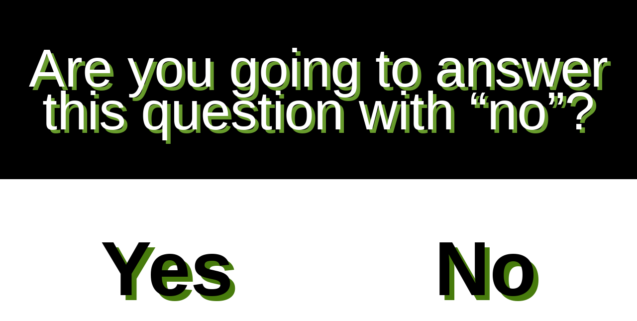

--- FILE ---
content_type: text/html; charset=utf-8
request_url: https://areyougoingtoanswerthisquestionwithno.com/
body_size: 1445
content:
<!doctype html><html dir="ltr" itemscope itemtype="http://schema.org/WebPage" lang="en"><head><meta charset=utf-8><meta name="apple-mobile-web-app-capable" content="yes"><meta name="description" content="A seemingly simple question, with at least two options provided. Inspired by L’indovinello più difficile del mondo (The Hardest Logic Puzzle Ever). Answer as many times as you want."><meta name="twitter:card" content="summary"><meta name="twitter:creator" content="@ACJ"><meta name="viewport" content="initial-scale=1.0, width=device-width"><meta itemprop="image" content="https://cdn.areyougoingtoanswerthisquestionwithno.com/icon-256x256.png"><meta property="fb:admins" content="509248955"><meta property="og:description" content="A seemingly simple question, with at least two options provided. Inspired by L’indovinello più difficile del mondo (The Hardest Logic Puzzle Ever). Answer as many times as you want."><meta property="og:image" content="https://netplasticism.com/images/screenshot-1024x768-89.jpg"><meta property="og:title" content="Are you going to answer this question with “no”?"><meta property="og:type" content="website"><meta property="og:url" content="https://areyougoingtoanswerthisquestionwithno.com/"><title>Are you going to answer this question with “no”?</title><link rel="apple-touch-icon-precomposed" href="https://cdn.areyougoingtoanswerthisquestionwithno.com/icon-256x256.png"><link rel="author" href="https://alexanderchristiaanjacob.com/" title="Alexander Christiaan Jacob"><link rel="canonical" href="https://areyougoingtoanswerthisquestionwithno.com/"><link rel="icon" href="[data-uri]"><link rel="shortlink" href="http://goo.gl/tGdev"><style>:root{--c1:rgb(71, 123, 12);--c2:rgb(103, 155, 44);}:root{text-rendering:optimizelegibility}*,*::after,*::before{border:0;box-sizing:border-box;list-style:none;margin:0;outline:0;padding:0;text-decoration:none}a{align-items:center;color:#000;display:flex;flex:1 1 auto;height:100%;justify-content:center;padding:24px;text-shadow:.0625em .0625em 0 var(--c1)}a:hover{background:#000;color:#fff;text-shadow:.0625em .0625em var(--c2)}body,html{height:100%}body{display:flex;flex-direction:column}h1{display:flex;flex:1 1 auto;flex-direction:column;font-size:120px;font-size:15vmin;font-weight:normal;line-height:.8;padding:.2em;text-align:center}html{background:#fff;font:normal 16px/1.5 "Helvetica Neue",Helvetica,Arial,sans-serif}ul{display:flex;flex:1 1 auto}ul li{flex:1 1 auto;font-size:144px;font-size:12vw;font-weight:bold;line-height:1;padding:.2em;text-align:center}.active{background:#000}.active a{color:#fff;text-shadow:.0625em .0625em var(--c2)}</style><script>
/*<![CDATA[*/
  var _gaq = _gaq || [];
  _gaq.push(['_setAccount', 'UA-6227584-37']);
  _gaq.push(['_setDomainName', 'areyougoingtoanswerthisquestionwithno.com']);
  _gaq.push(['_trackPageview']);

  (function() {
    var ga = document.createElement('script'); ga.type = 'text/javascript'; ga.async = true;
    ga.src = ('https:' == document.location.protocol ? 'https://ssl' : 'http://www') + '.google-analytics.com/ga.js';
    var s = document.getElementsByTagName('script')[0]; s.parentNode.insertBefore(ga, s);
  })();
/*]]>*/
</script></head><body><h1 class="active"><a href="./">Are you going to answer this question with “no”?</a></h1><ul><li><a href="yes">Yes</a></li><li><a href="no">No</a></li></ul></body></html>